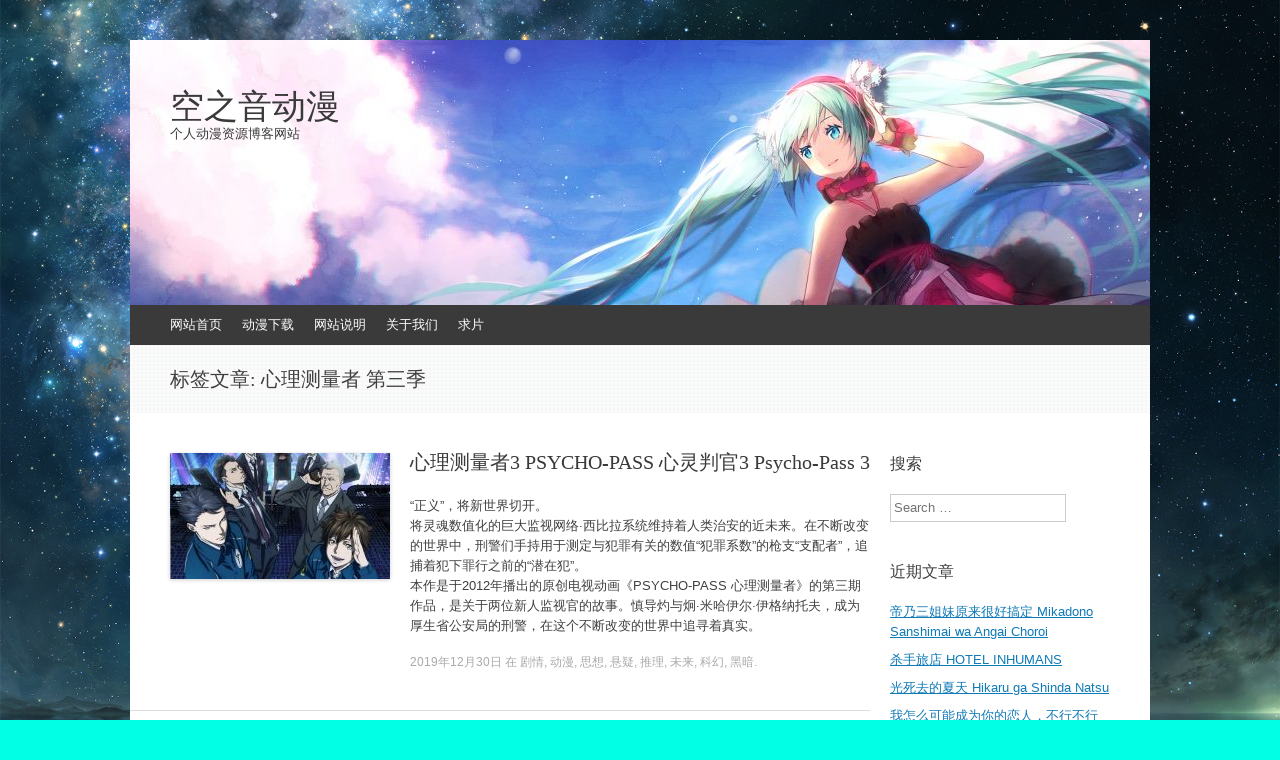

--- FILE ---
content_type: text/html; charset=UTF-8
request_url: https://www.kongzhiyindmm.com/tag/%E5%BF%83%E7%90%86%E6%B5%8B%E9%87%8F%E8%80%85-%E7%AC%AC%E4%B8%89%E5%AD%A3/
body_size: 9673
content:
<!DOCTYPE html>
<html lang="zh-Hans">
<head>
<meta charset="UTF-8" />
<meta name="viewport" content="width=device-width, initial-scale=1" />
<title>心理测量者 第三季 Archives - 空之音动漫</title>
<meta name="keywords"  content="空之音动漫" />
<meta name="description"  content="空之音动漫 个人博客网站 动漫资源分享网站"/>
<link rel="profile" href="http://www.kongzhiyindmm.com" />
<link rel="pingback" href="https://www.kongzhiyindmm.com/xmlrpc.php" />
<!--[if lt IE 9]>
<script src="https://www.kongzhiyindmm.com/wp-content/themes/expound/js/html5.js" type="text/javascript"></script>
<![endif]-->

<meta name='robots' content='index, follow, max-image-preview:large, max-snippet:-1, max-video-preview:-1' />
	<style>img:is([sizes="auto" i], [sizes^="auto," i]) { contain-intrinsic-size: 3000px 1500px }</style>
	
	<!-- This site is optimized with the Yoast SEO plugin v26.1.1 - https://yoast.com/wordpress/plugins/seo/ -->
	<link rel="canonical" href="https://www.kongzhiyindmm.com/tag/心理测量者-第三季/" />
	<script type="application/ld+json" class="yoast-schema-graph">{"@context":"https://schema.org","@graph":[{"@type":"CollectionPage","@id":"https://www.kongzhiyindmm.com/tag/%e5%bf%83%e7%90%86%e6%b5%8b%e9%87%8f%e8%80%85-%e7%ac%ac%e4%b8%89%e5%ad%a3/","url":"https://www.kongzhiyindmm.com/tag/%e5%bf%83%e7%90%86%e6%b5%8b%e9%87%8f%e8%80%85-%e7%ac%ac%e4%b8%89%e5%ad%a3/","name":"心理测量者 第三季 Archives - 空之音动漫","isPartOf":{"@id":"https://www.kongzhiyindmm.com/#website"},"primaryImageOfPage":{"@id":"https://www.kongzhiyindmm.com/tag/%e5%bf%83%e7%90%86%e6%b5%8b%e9%87%8f%e8%80%85-%e7%ac%ac%e4%b8%89%e5%ad%a3/#primaryimage"},"image":{"@id":"https://www.kongzhiyindmm.com/tag/%e5%bf%83%e7%90%86%e6%b5%8b%e9%87%8f%e8%80%85-%e7%ac%ac%e4%b8%89%e5%ad%a3/#primaryimage"},"thumbnailUrl":"https://www.kongzhiyindmm.com/wp-content/uploads/2019/12/心理测量者3.jpg","breadcrumb":{"@id":"https://www.kongzhiyindmm.com/tag/%e5%bf%83%e7%90%86%e6%b5%8b%e9%87%8f%e8%80%85-%e7%ac%ac%e4%b8%89%e5%ad%a3/#breadcrumb"},"inLanguage":"zh-Hans"},{"@type":"ImageObject","inLanguage":"zh-Hans","@id":"https://www.kongzhiyindmm.com/tag/%e5%bf%83%e7%90%86%e6%b5%8b%e9%87%8f%e8%80%85-%e7%ac%ac%e4%b8%89%e5%ad%a3/#primaryimage","url":"https://www.kongzhiyindmm.com/wp-content/uploads/2019/12/心理测量者3.jpg","contentUrl":"https://www.kongzhiyindmm.com/wp-content/uploads/2019/12/心理测量者3.jpg","width":539,"height":465},{"@type":"BreadcrumbList","@id":"https://www.kongzhiyindmm.com/tag/%e5%bf%83%e7%90%86%e6%b5%8b%e9%87%8f%e8%80%85-%e7%ac%ac%e4%b8%89%e5%ad%a3/#breadcrumb","itemListElement":[{"@type":"ListItem","position":1,"name":"首页","item":"https://www.kongzhiyindmm.com/"},{"@type":"ListItem","position":2,"name":"心理测量者 第三季"}]},{"@type":"WebSite","@id":"https://www.kongzhiyindmm.com/#website","url":"https://www.kongzhiyindmm.com/","name":"空之音动漫","description":"个人动漫资源博客网站","potentialAction":[{"@type":"SearchAction","target":{"@type":"EntryPoint","urlTemplate":"https://www.kongzhiyindmm.com/?s={search_term_string}"},"query-input":{"@type":"PropertyValueSpecification","valueRequired":true,"valueName":"search_term_string"}}],"inLanguage":"zh-Hans"}]}</script>
	<!-- / Yoast SEO plugin. -->


<link rel="alternate" type="application/rss+xml" title="空之音动漫 &raquo; Feed" href="https://www.kongzhiyindmm.com/feed/" />
<link rel="alternate" type="application/rss+xml" title="空之音动漫 &raquo; 评论 Feed" href="https://www.kongzhiyindmm.com/comments/feed/" />
<script type="text/javascript" id="wpp-js" src="https://www.kongzhiyindmm.com/wp-content/plugins/wordpress-popular-posts/assets/js/wpp.min.js?ver=7.3.5" data-sampling="0" data-sampling-rate="100" data-api-url="https://www.kongzhiyindmm.com/wp-json/wordpress-popular-posts" data-post-id="0" data-token="a63dfac540" data-lang="0" data-debug="0"></script>
<link rel="alternate" type="application/rss+xml" title="空之音动漫 &raquo; 心理测量者 第三季 标签 Feed" href="https://www.kongzhiyindmm.com/tag/%e5%bf%83%e7%90%86%e6%b5%8b%e9%87%8f%e8%80%85-%e7%ac%ac%e4%b8%89%e5%ad%a3/feed/" />
<script type="text/javascript">
/* <![CDATA[ */
window._wpemojiSettings = {"baseUrl":"https:\/\/s.w.org\/images\/core\/emoji\/16.0.1\/72x72\/","ext":".png","svgUrl":"https:\/\/s.w.org\/images\/core\/emoji\/16.0.1\/svg\/","svgExt":".svg","source":{"concatemoji":"https:\/\/www.kongzhiyindmm.com\/wp-includes\/js\/wp-emoji-release.min.js?ver=6.8.3"}};
/*! This file is auto-generated */
!function(s,n){var o,i,e;function c(e){try{var t={supportTests:e,timestamp:(new Date).valueOf()};sessionStorage.setItem(o,JSON.stringify(t))}catch(e){}}function p(e,t,n){e.clearRect(0,0,e.canvas.width,e.canvas.height),e.fillText(t,0,0);var t=new Uint32Array(e.getImageData(0,0,e.canvas.width,e.canvas.height).data),a=(e.clearRect(0,0,e.canvas.width,e.canvas.height),e.fillText(n,0,0),new Uint32Array(e.getImageData(0,0,e.canvas.width,e.canvas.height).data));return t.every(function(e,t){return e===a[t]})}function u(e,t){e.clearRect(0,0,e.canvas.width,e.canvas.height),e.fillText(t,0,0);for(var n=e.getImageData(16,16,1,1),a=0;a<n.data.length;a++)if(0!==n.data[a])return!1;return!0}function f(e,t,n,a){switch(t){case"flag":return n(e,"\ud83c\udff3\ufe0f\u200d\u26a7\ufe0f","\ud83c\udff3\ufe0f\u200b\u26a7\ufe0f")?!1:!n(e,"\ud83c\udde8\ud83c\uddf6","\ud83c\udde8\u200b\ud83c\uddf6")&&!n(e,"\ud83c\udff4\udb40\udc67\udb40\udc62\udb40\udc65\udb40\udc6e\udb40\udc67\udb40\udc7f","\ud83c\udff4\u200b\udb40\udc67\u200b\udb40\udc62\u200b\udb40\udc65\u200b\udb40\udc6e\u200b\udb40\udc67\u200b\udb40\udc7f");case"emoji":return!a(e,"\ud83e\udedf")}return!1}function g(e,t,n,a){var r="undefined"!=typeof WorkerGlobalScope&&self instanceof WorkerGlobalScope?new OffscreenCanvas(300,150):s.createElement("canvas"),o=r.getContext("2d",{willReadFrequently:!0}),i=(o.textBaseline="top",o.font="600 32px Arial",{});return e.forEach(function(e){i[e]=t(o,e,n,a)}),i}function t(e){var t=s.createElement("script");t.src=e,t.defer=!0,s.head.appendChild(t)}"undefined"!=typeof Promise&&(o="wpEmojiSettingsSupports",i=["flag","emoji"],n.supports={everything:!0,everythingExceptFlag:!0},e=new Promise(function(e){s.addEventListener("DOMContentLoaded",e,{once:!0})}),new Promise(function(t){var n=function(){try{var e=JSON.parse(sessionStorage.getItem(o));if("object"==typeof e&&"number"==typeof e.timestamp&&(new Date).valueOf()<e.timestamp+604800&&"object"==typeof e.supportTests)return e.supportTests}catch(e){}return null}();if(!n){if("undefined"!=typeof Worker&&"undefined"!=typeof OffscreenCanvas&&"undefined"!=typeof URL&&URL.createObjectURL&&"undefined"!=typeof Blob)try{var e="postMessage("+g.toString()+"("+[JSON.stringify(i),f.toString(),p.toString(),u.toString()].join(",")+"));",a=new Blob([e],{type:"text/javascript"}),r=new Worker(URL.createObjectURL(a),{name:"wpTestEmojiSupports"});return void(r.onmessage=function(e){c(n=e.data),r.terminate(),t(n)})}catch(e){}c(n=g(i,f,p,u))}t(n)}).then(function(e){for(var t in e)n.supports[t]=e[t],n.supports.everything=n.supports.everything&&n.supports[t],"flag"!==t&&(n.supports.everythingExceptFlag=n.supports.everythingExceptFlag&&n.supports[t]);n.supports.everythingExceptFlag=n.supports.everythingExceptFlag&&!n.supports.flag,n.DOMReady=!1,n.readyCallback=function(){n.DOMReady=!0}}).then(function(){return e}).then(function(){var e;n.supports.everything||(n.readyCallback(),(e=n.source||{}).concatemoji?t(e.concatemoji):e.wpemoji&&e.twemoji&&(t(e.twemoji),t(e.wpemoji)))}))}((window,document),window._wpemojiSettings);
/* ]]> */
</script>
<style id='wp-emoji-styles-inline-css' type='text/css'>

	img.wp-smiley, img.emoji {
		display: inline !important;
		border: none !important;
		box-shadow: none !important;
		height: 1em !important;
		width: 1em !important;
		margin: 0 0.07em !important;
		vertical-align: -0.1em !important;
		background: none !important;
		padding: 0 !important;
	}
</style>
<link rel='stylesheet' id='wp-block-library-css' href='https://www.kongzhiyindmm.com/wp-includes/css/dist/block-library/style.min.css?ver=6.8.3' type='text/css' media='all' />
<style id='classic-theme-styles-inline-css' type='text/css'>
/*! This file is auto-generated */
.wp-block-button__link{color:#fff;background-color:#32373c;border-radius:9999px;box-shadow:none;text-decoration:none;padding:calc(.667em + 2px) calc(1.333em + 2px);font-size:1.125em}.wp-block-file__button{background:#32373c;color:#fff;text-decoration:none}
</style>
<style id='global-styles-inline-css' type='text/css'>
:root{--wp--preset--aspect-ratio--square: 1;--wp--preset--aspect-ratio--4-3: 4/3;--wp--preset--aspect-ratio--3-4: 3/4;--wp--preset--aspect-ratio--3-2: 3/2;--wp--preset--aspect-ratio--2-3: 2/3;--wp--preset--aspect-ratio--16-9: 16/9;--wp--preset--aspect-ratio--9-16: 9/16;--wp--preset--color--black: #000000;--wp--preset--color--cyan-bluish-gray: #abb8c3;--wp--preset--color--white: #ffffff;--wp--preset--color--pale-pink: #f78da7;--wp--preset--color--vivid-red: #cf2e2e;--wp--preset--color--luminous-vivid-orange: #ff6900;--wp--preset--color--luminous-vivid-amber: #fcb900;--wp--preset--color--light-green-cyan: #7bdcb5;--wp--preset--color--vivid-green-cyan: #00d084;--wp--preset--color--pale-cyan-blue: #8ed1fc;--wp--preset--color--vivid-cyan-blue: #0693e3;--wp--preset--color--vivid-purple: #9b51e0;--wp--preset--gradient--vivid-cyan-blue-to-vivid-purple: linear-gradient(135deg,rgba(6,147,227,1) 0%,rgb(155,81,224) 100%);--wp--preset--gradient--light-green-cyan-to-vivid-green-cyan: linear-gradient(135deg,rgb(122,220,180) 0%,rgb(0,208,130) 100%);--wp--preset--gradient--luminous-vivid-amber-to-luminous-vivid-orange: linear-gradient(135deg,rgba(252,185,0,1) 0%,rgba(255,105,0,1) 100%);--wp--preset--gradient--luminous-vivid-orange-to-vivid-red: linear-gradient(135deg,rgba(255,105,0,1) 0%,rgb(207,46,46) 100%);--wp--preset--gradient--very-light-gray-to-cyan-bluish-gray: linear-gradient(135deg,rgb(238,238,238) 0%,rgb(169,184,195) 100%);--wp--preset--gradient--cool-to-warm-spectrum: linear-gradient(135deg,rgb(74,234,220) 0%,rgb(151,120,209) 20%,rgb(207,42,186) 40%,rgb(238,44,130) 60%,rgb(251,105,98) 80%,rgb(254,248,76) 100%);--wp--preset--gradient--blush-light-purple: linear-gradient(135deg,rgb(255,206,236) 0%,rgb(152,150,240) 100%);--wp--preset--gradient--blush-bordeaux: linear-gradient(135deg,rgb(254,205,165) 0%,rgb(254,45,45) 50%,rgb(107,0,62) 100%);--wp--preset--gradient--luminous-dusk: linear-gradient(135deg,rgb(255,203,112) 0%,rgb(199,81,192) 50%,rgb(65,88,208) 100%);--wp--preset--gradient--pale-ocean: linear-gradient(135deg,rgb(255,245,203) 0%,rgb(182,227,212) 50%,rgb(51,167,181) 100%);--wp--preset--gradient--electric-grass: linear-gradient(135deg,rgb(202,248,128) 0%,rgb(113,206,126) 100%);--wp--preset--gradient--midnight: linear-gradient(135deg,rgb(2,3,129) 0%,rgb(40,116,252) 100%);--wp--preset--font-size--small: 13px;--wp--preset--font-size--medium: 20px;--wp--preset--font-size--large: 36px;--wp--preset--font-size--x-large: 42px;--wp--preset--spacing--20: 0.44rem;--wp--preset--spacing--30: 0.67rem;--wp--preset--spacing--40: 1rem;--wp--preset--spacing--50: 1.5rem;--wp--preset--spacing--60: 2.25rem;--wp--preset--spacing--70: 3.38rem;--wp--preset--spacing--80: 5.06rem;--wp--preset--shadow--natural: 6px 6px 9px rgba(0, 0, 0, 0.2);--wp--preset--shadow--deep: 12px 12px 50px rgba(0, 0, 0, 0.4);--wp--preset--shadow--sharp: 6px 6px 0px rgba(0, 0, 0, 0.2);--wp--preset--shadow--outlined: 6px 6px 0px -3px rgba(255, 255, 255, 1), 6px 6px rgba(0, 0, 0, 1);--wp--preset--shadow--crisp: 6px 6px 0px rgba(0, 0, 0, 1);}:where(.is-layout-flex){gap: 0.5em;}:where(.is-layout-grid){gap: 0.5em;}body .is-layout-flex{display: flex;}.is-layout-flex{flex-wrap: wrap;align-items: center;}.is-layout-flex > :is(*, div){margin: 0;}body .is-layout-grid{display: grid;}.is-layout-grid > :is(*, div){margin: 0;}:where(.wp-block-columns.is-layout-flex){gap: 2em;}:where(.wp-block-columns.is-layout-grid){gap: 2em;}:where(.wp-block-post-template.is-layout-flex){gap: 1.25em;}:where(.wp-block-post-template.is-layout-grid){gap: 1.25em;}.has-black-color{color: var(--wp--preset--color--black) !important;}.has-cyan-bluish-gray-color{color: var(--wp--preset--color--cyan-bluish-gray) !important;}.has-white-color{color: var(--wp--preset--color--white) !important;}.has-pale-pink-color{color: var(--wp--preset--color--pale-pink) !important;}.has-vivid-red-color{color: var(--wp--preset--color--vivid-red) !important;}.has-luminous-vivid-orange-color{color: var(--wp--preset--color--luminous-vivid-orange) !important;}.has-luminous-vivid-amber-color{color: var(--wp--preset--color--luminous-vivid-amber) !important;}.has-light-green-cyan-color{color: var(--wp--preset--color--light-green-cyan) !important;}.has-vivid-green-cyan-color{color: var(--wp--preset--color--vivid-green-cyan) !important;}.has-pale-cyan-blue-color{color: var(--wp--preset--color--pale-cyan-blue) !important;}.has-vivid-cyan-blue-color{color: var(--wp--preset--color--vivid-cyan-blue) !important;}.has-vivid-purple-color{color: var(--wp--preset--color--vivid-purple) !important;}.has-black-background-color{background-color: var(--wp--preset--color--black) !important;}.has-cyan-bluish-gray-background-color{background-color: var(--wp--preset--color--cyan-bluish-gray) !important;}.has-white-background-color{background-color: var(--wp--preset--color--white) !important;}.has-pale-pink-background-color{background-color: var(--wp--preset--color--pale-pink) !important;}.has-vivid-red-background-color{background-color: var(--wp--preset--color--vivid-red) !important;}.has-luminous-vivid-orange-background-color{background-color: var(--wp--preset--color--luminous-vivid-orange) !important;}.has-luminous-vivid-amber-background-color{background-color: var(--wp--preset--color--luminous-vivid-amber) !important;}.has-light-green-cyan-background-color{background-color: var(--wp--preset--color--light-green-cyan) !important;}.has-vivid-green-cyan-background-color{background-color: var(--wp--preset--color--vivid-green-cyan) !important;}.has-pale-cyan-blue-background-color{background-color: var(--wp--preset--color--pale-cyan-blue) !important;}.has-vivid-cyan-blue-background-color{background-color: var(--wp--preset--color--vivid-cyan-blue) !important;}.has-vivid-purple-background-color{background-color: var(--wp--preset--color--vivid-purple) !important;}.has-black-border-color{border-color: var(--wp--preset--color--black) !important;}.has-cyan-bluish-gray-border-color{border-color: var(--wp--preset--color--cyan-bluish-gray) !important;}.has-white-border-color{border-color: var(--wp--preset--color--white) !important;}.has-pale-pink-border-color{border-color: var(--wp--preset--color--pale-pink) !important;}.has-vivid-red-border-color{border-color: var(--wp--preset--color--vivid-red) !important;}.has-luminous-vivid-orange-border-color{border-color: var(--wp--preset--color--luminous-vivid-orange) !important;}.has-luminous-vivid-amber-border-color{border-color: var(--wp--preset--color--luminous-vivid-amber) !important;}.has-light-green-cyan-border-color{border-color: var(--wp--preset--color--light-green-cyan) !important;}.has-vivid-green-cyan-border-color{border-color: var(--wp--preset--color--vivid-green-cyan) !important;}.has-pale-cyan-blue-border-color{border-color: var(--wp--preset--color--pale-cyan-blue) !important;}.has-vivid-cyan-blue-border-color{border-color: var(--wp--preset--color--vivid-cyan-blue) !important;}.has-vivid-purple-border-color{border-color: var(--wp--preset--color--vivid-purple) !important;}.has-vivid-cyan-blue-to-vivid-purple-gradient-background{background: var(--wp--preset--gradient--vivid-cyan-blue-to-vivid-purple) !important;}.has-light-green-cyan-to-vivid-green-cyan-gradient-background{background: var(--wp--preset--gradient--light-green-cyan-to-vivid-green-cyan) !important;}.has-luminous-vivid-amber-to-luminous-vivid-orange-gradient-background{background: var(--wp--preset--gradient--luminous-vivid-amber-to-luminous-vivid-orange) !important;}.has-luminous-vivid-orange-to-vivid-red-gradient-background{background: var(--wp--preset--gradient--luminous-vivid-orange-to-vivid-red) !important;}.has-very-light-gray-to-cyan-bluish-gray-gradient-background{background: var(--wp--preset--gradient--very-light-gray-to-cyan-bluish-gray) !important;}.has-cool-to-warm-spectrum-gradient-background{background: var(--wp--preset--gradient--cool-to-warm-spectrum) !important;}.has-blush-light-purple-gradient-background{background: var(--wp--preset--gradient--blush-light-purple) !important;}.has-blush-bordeaux-gradient-background{background: var(--wp--preset--gradient--blush-bordeaux) !important;}.has-luminous-dusk-gradient-background{background: var(--wp--preset--gradient--luminous-dusk) !important;}.has-pale-ocean-gradient-background{background: var(--wp--preset--gradient--pale-ocean) !important;}.has-electric-grass-gradient-background{background: var(--wp--preset--gradient--electric-grass) !important;}.has-midnight-gradient-background{background: var(--wp--preset--gradient--midnight) !important;}.has-small-font-size{font-size: var(--wp--preset--font-size--small) !important;}.has-medium-font-size{font-size: var(--wp--preset--font-size--medium) !important;}.has-large-font-size{font-size: var(--wp--preset--font-size--large) !important;}.has-x-large-font-size{font-size: var(--wp--preset--font-size--x-large) !important;}
:where(.wp-block-post-template.is-layout-flex){gap: 1.25em;}:where(.wp-block-post-template.is-layout-grid){gap: 1.25em;}
:where(.wp-block-columns.is-layout-flex){gap: 2em;}:where(.wp-block-columns.is-layout-grid){gap: 2em;}
:root :where(.wp-block-pullquote){font-size: 1.5em;line-height: 1.6;}
</style>
<link rel='stylesheet' id='wp-postratings-css' href='https://www.kongzhiyindmm.com/wp-content/plugins/wp-postratings/css/postratings-css.css?ver=1.91.2' type='text/css' media='all' />
<link rel='stylesheet' id='wordpress-popular-posts-css-css' href='https://www.kongzhiyindmm.com/wp-content/plugins/wordpress-popular-posts/assets/css/wpp.css?ver=7.3.5' type='text/css' media='all' />
<link rel='stylesheet' id='expound-style-css' href='https://www.kongzhiyindmm.com/wp-content/themes/expound/style.css?ver=20140129' type='text/css' media='all' />
<link rel='stylesheet' id='wp-pagenavi-css' href='https://www.kongzhiyindmm.com/wp-content/plugins/wp-pagenavi/pagenavi-css.css?ver=2.70' type='text/css' media='all' />
<script type="text/javascript" src="https://www.kongzhiyindmm.com/wp-includes/js/jquery/jquery.min.js?ver=3.7.1" id="jquery-core-js"></script>
<script type="text/javascript" src="https://www.kongzhiyindmm.com/wp-includes/js/jquery/jquery-migrate.min.js?ver=3.4.1" id="jquery-migrate-js"></script>
<link rel="https://api.w.org/" href="https://www.kongzhiyindmm.com/wp-json/" /><link rel="alternate" title="JSON" type="application/json" href="https://www.kongzhiyindmm.com/wp-json/wp/v2/tags/1437" /><link rel="EditURI" type="application/rsd+xml" title="RSD" href="https://www.kongzhiyindmm.com/xmlrpc.php?rsd" />
<meta name="generator" content="WordPress 6.8.3" />
            <style id="wpp-loading-animation-styles">@-webkit-keyframes bgslide{from{background-position-x:0}to{background-position-x:-200%}}@keyframes bgslide{from{background-position-x:0}to{background-position-x:-200%}}.wpp-widget-block-placeholder,.wpp-shortcode-placeholder{margin:0 auto;width:60px;height:3px;background:#dd3737;background:linear-gradient(90deg,#dd3737 0%,#571313 10%,#dd3737 100%);background-size:200% auto;border-radius:3px;-webkit-animation:bgslide 1s infinite linear;animation:bgslide 1s infinite linear}</style>
            	<style type="text/css">
	        .site-title a,
        .site-title a:hover,
        .site-description {
			color: #3a3a3a;
        }
	
			.site-header .site-branding {
			background-color: transparent;
			background-image: url('https://www.kongzhiyindmm.com/wp-content/uploads/2016/07/cropped-1-2.jpg');
			background-position: 50% 0;
			background-repeat: no-repeat;
			height: 265px;
		}
		</style>
	<style type="text/css" id="custom-background-css">
body.custom-background { background-color: #00ffe5; background-image: url("https://www.kongzhiyindmm.com/wp-content/uploads/2016/12/background.jpg"); background-position: center top; background-size: cover; background-repeat: repeat; background-attachment: fixed; }
</style>
	<link rel="icon" href="https://www.kongzhiyindmm.com/wp-content/uploads/2016/07/cropped--32x32.jpg" sizes="32x32" />
<link rel="icon" href="https://www.kongzhiyindmm.com/wp-content/uploads/2016/07/cropped--192x192.jpg" sizes="192x192" />
<link rel="apple-touch-icon" href="https://www.kongzhiyindmm.com/wp-content/uploads/2016/07/cropped--180x180.jpg" />
<meta name="msapplication-TileImage" content="https://www.kongzhiyindmm.com/wp-content/uploads/2016/07/cropped--270x270.jpg" />
</head>

<body class="archive tag tag-1437 custom-background wp-theme-expound">
<div id="page" class="hfeed site">
		<header id="masthead" class="site-header" role="banner">
		<div class="site-branding">
			<div class="site-title-group">
				<h1 class="site-title"><a href="https://www.kongzhiyindmm.com/" title="空之音动漫" rel="home">空之音动漫</a></h1>
				<h2 class="site-description">个人动漫资源博客网站</h2>
			</div>
		</div>

		<nav id="site-navigation" class="navigation-main" role="navigation">
			<h1 class="menu-toggle">菜单</h1>
			<a class="skip-link screen-reader-text" href="#content">跳到内容</a>

			<div class="menu-%e5%af%bc%e8%88%aa%e6%a0%8f-container"><ul id="menu-%e5%af%bc%e8%88%aa%e6%a0%8f" class="menu"><li id="menu-item-6" class="menu-item menu-item-type-custom menu-item-object-custom menu-item-home menu-item-6"><a href="https://www.kongzhiyindmm.com">网站首页</a></li>
<li id="menu-item-7" class="menu-item menu-item-type-taxonomy menu-item-object-category menu-item-7"><a href="https://www.kongzhiyindmm.com/category/dongman/">动漫下载</a></li>
<li id="menu-item-1355" class="menu-item menu-item-type-post_type menu-item-object-page menu-item-1355"><a href="https://www.kongzhiyindmm.com/%e5%a6%82%e4%bd%95%e4%b8%8b%e8%bd%bd/">网站说明</a></li>
<li id="menu-item-1356" class="menu-item menu-item-type-post_type menu-item-object-page menu-item-1356"><a href="https://www.kongzhiyindmm.com/about/">关于我们</a></li>
<li id="menu-item-2400" class="menu-item menu-item-type-post_type menu-item-object-page menu-item-2400"><a href="https://www.kongzhiyindmm.com/%e6%b1%82%e7%89%87/">求片</a></li>
</ul></div>								</nav><!-- #site-navigation -->
	</header><!-- #masthead -->
	
	<div id="main" class="site-main">

			<header class="page-header">
			<h1 class="page-title">
				标签文章: <span>心理测量者 第三季</span>			</h1>
					</header><!-- .page-header -->
	
	
	<div id="primary" class="content-area">
		<div id="content" class="site-content" role="main">

		
						
				
<article id="post-3742" class="post-3742 post type-post status-publish format-standard has-post-thumbnail hentry category-juqing category-dongman category-sixiang category-xuanyi category-tuili category-weilai category-kehuan category-heian tag-psycho-pass-3 tag-1437 tag-1434">

		<div class="entry-thumbnail">
		<a href="https://www.kongzhiyindmm.com/2019/12/30/%e5%bf%83%e7%90%86%e6%b5%8b%e9%87%8f%e8%80%853-psycho-pass-%e5%bf%83%e7%81%b5%e5%88%a4%e5%ae%983-psycho-pass-3/"><img width="220" height="126" src="https://www.kongzhiyindmm.com/wp-content/uploads/2019/12/心理测量者3-220x126.jpg" class="attachment-post-thumbnail size-post-thumbnail wp-post-image" alt="" decoding="async" /></a>
	</div>
	
	<header class="entry-header">
		<h1 class="entry-title"><a href="https://www.kongzhiyindmm.com/2019/12/30/%e5%bf%83%e7%90%86%e6%b5%8b%e9%87%8f%e8%80%853-psycho-pass-%e5%bf%83%e7%81%b5%e5%88%a4%e5%ae%983-psycho-pass-3/" rel="bookmark">心理测量者3 PSYCHO-PASS 心灵判官3 Psycho-Pass 3</a></h1>
	</header><!-- .entry-header -->

	<div class="entry-summary">
		<p>“正义”，将新世界切开。<br />
 将灵魂数值化的巨大监视网络·西比拉系统维持着人类治安的近未来。在不断改变的世界中，刑警们手持用于测定与犯罪有关的数值“犯罪系数”的枪支“支配者”，追捕着犯下罪行之前的“潜在犯”。<br />
 本作是于2012年播出的原创电视动画《PSYCHO-PASS 心理测量者》的第三期作品，是关于两位新人监视官的故事。慎导灼与炯·米哈伊尔·伊格纳托夫，成为厚生省公安局的刑警，在这个不断改变的世界中追寻着真实。</p>
	</div><!-- .entry-summary -->

	<footer class="entry-meta">
		<a class="entry-date" href="https://www.kongzhiyindmm.com/2019/12/30/%e5%bf%83%e7%90%86%e6%b5%8b%e9%87%8f%e8%80%853-psycho-pass-%e5%bf%83%e7%81%b5%e5%88%a4%e5%ae%983-psycho-pass-3/">2019年12月30日</a> 在 <a href="https://www.kongzhiyindmm.com/category/dongman/juqing/" rel="category tag">剧情</a>, <a href="https://www.kongzhiyindmm.com/category/dongman/" rel="category tag">动漫</a>, <a href="https://www.kongzhiyindmm.com/category/dongman/sixiang/" rel="category tag">思想</a>, <a href="https://www.kongzhiyindmm.com/category/dongman/xuanyi/" rel="category tag">悬疑</a>, <a href="https://www.kongzhiyindmm.com/category/dongman/tuili/" rel="category tag">推理</a>, <a href="https://www.kongzhiyindmm.com/category/dongman/weilai/" rel="category tag">未来</a>, <a href="https://www.kongzhiyindmm.com/category/dongman/kehuan/" rel="category tag">科幻</a>, <a href="https://www.kongzhiyindmm.com/category/dongman/heian/" rel="category tag">黑暗</a>.	</footer><!-- .entry-meta -->
</article><!-- #post-## -->

			
			
		
		</div><!-- #content -->
	</div><!-- #primary -->

	<div id="secondary" class="widget-area" role="complementary">
				<aside id="search-2" class="widget widget_search"><h1 class="widget-title">搜索</h1>	<form method="get" id="searchform" class="searchform" action="https://www.kongzhiyindmm.com/" role="search">
		<label for="s" class="screen-reader-text">Search</label>
		<input type="search" class="field" name="s" value="" id="s" placeholder="Search &hellip;" />
		<input type="submit" class="submit" id="searchsubmit" value="Search" />
	</form>
</aside>
		<aside id="recent-posts-2" class="widget widget_recent_entries">
		<h1 class="widget-title">近期文章</h1>
		<ul>
											<li>
					<a href="https://www.kongzhiyindmm.com/2025/10/18/%e5%b8%9d%e4%b9%83%e4%b8%89%e5%a7%90%e5%a6%b9%e5%8e%9f%e6%9d%a5%e5%be%88%e5%a5%bd%e6%90%9e%e5%ae%9a-mikadono-sanshimai-wa-angai-choroi/">帝乃三姐妹原来很好搞定 Mikadono Sanshimai wa Angai Choroi</a>
									</li>
											<li>
					<a href="https://www.kongzhiyindmm.com/2025/10/18/%e6%9d%80%e6%89%8b%e6%97%85%e5%ba%97-hotel-inhumans/">杀手旅店 HOTEL INHUMANS</a>
									</li>
											<li>
					<a href="https://www.kongzhiyindmm.com/2025/10/18/%e5%85%89%e6%ad%bb%e5%8e%bb%e7%9a%84%e5%a4%8f%e5%a4%a9-hikaru-ga-shinda-natsu/">光死去的夏天 Hikaru ga Shinda Natsu</a>
									</li>
											<li>
					<a href="https://www.kongzhiyindmm.com/2025/10/18/%e6%88%91%e6%80%8e%e4%b9%88%e5%8f%af%e8%83%bd%e6%88%90%e4%b8%ba%e4%bd%a0%e7%9a%84%e6%81%8b%e4%ba%ba%ef%bc%8c%e4%b8%8d%e8%a1%8c%e4%b8%8d%e8%a1%8c-watashi-ga-koibito-ni-nareru-wake-nai-jan-muri-muri/">我怎么可能成为你的恋人，不行不行 Watashi ga Koibito ni Nareru Wake Nai jan Muri Muri</a>
									</li>
											<li>
					<a href="https://www.kongzhiyindmm.com/2025/10/18/silent-witch-%e6%b2%89%e9%bb%98%e9%ad%94%e5%a5%b3%e7%9a%84%e7%a7%98%e5%af%86/">Silent Witch 沉默魔女的秘密</a>
									</li>
					</ul>

		</aside><aside id="categories-2" class="widget widget_categories"><h1 class="widget-title">分类</h1>
			<ul>
					<li class="cat-item cat-item-49"><a href="https://www.kongzhiyindmm.com/category/dongman/weiniang/">伪娘</a>
</li>
	<li class="cat-item cat-item-698"><a href="https://www.kongzhiyindmm.com/category/dongman/cuilei/">催泪</a>
</li>
	<li class="cat-item cat-item-50"><a href="https://www.kongzhiyindmm.com/category/dongman/xiongmei/">兄妹</a>
</li>
	<li class="cat-item cat-item-1574"><a href="https://www.kongzhiyindmm.com/category/dongman/gonglu/">公路</a>
</li>
	<li class="cat-item cat-item-51"><a href="https://www.kongzhiyindmm.com/category/dongman/maoxian/">冒险</a>
</li>
	<li class="cat-item cat-item-19"><a href="https://www.kongzhiyindmm.com/category/dongman/junshi/">军事</a>
</li>
	<li class="cat-item cat-item-52"><a href="https://www.kongzhiyindmm.com/category/dongman/juqing/">剧情</a>
</li>
	<li class="cat-item cat-item-2"><a href="https://www.kongzhiyindmm.com/category/dongman/">动漫</a>
</li>
	<li class="cat-item cat-item-3"><a href="https://www.kongzhiyindmm.com/category/dongman/lizhi/">励志</a>
</li>
	<li class="cat-item cat-item-4"><a href="https://www.kongzhiyindmm.com/category/dongman/yayi/">压抑</a>
</li>
	<li class="cat-item cat-item-5"><a href="https://www.kongzhiyindmm.com/category/dongman/fanwutuobang/">反乌托邦</a>
</li>
	<li class="cat-item cat-item-6"><a href="https://www.kongzhiyindmm.com/category/dongman/hougong/">后宫</a>
</li>
	<li class="cat-item cat-item-7"><a href="https://www.kongzhiyindmm.com/category/dongman/guochan/">国产</a>
</li>
	<li class="cat-item cat-item-827"><a href="https://www.kongzhiyindmm.com/category/dongman/jilao/">基佬</a>
</li>
	<li class="cat-item cat-item-8"><a href="https://www.kongzhiyindmm.com/category/dongman/qihuan/">奇幻</a>
</li>
	<li class="cat-item cat-item-9"><a href="https://www.kongzhiyindmm.com/category/dongman/nvwang/">女王</a>
</li>
	<li class="cat-item cat-item-10"><a href="https://www.kongzhiyindmm.com/category/dongman/shaonv/">少女</a>
</li>
	<li class="cat-item cat-item-905"><a href="https://www.kongzhiyindmm.com/category/dongman/gongzuo/">工作</a>
</li>
	<li class="cat-item cat-item-11"><a href="https://www.kongzhiyindmm.com/category/dongman/feitu/">废土</a>
</li>
	<li class="cat-item cat-item-12"><a href="https://www.kongzhiyindmm.com/category/dongman/yishijie/">异世界</a>
</li>
	<li class="cat-item cat-item-13"><a href="https://www.kongzhiyindmm.com/category/dongman/yineng/">异能</a>
</li>
	<li class="cat-item cat-item-14"><a href="https://www.kongzhiyindmm.com/category/dongman/sixiang/">思想</a>
</li>
	<li class="cat-item cat-item-15"><a href="https://www.kongzhiyindmm.com/category/dongman/lianai/">恋爱</a>
</li>
	<li class="cat-item cat-item-16"><a href="https://www.kongzhiyindmm.com/category/dongman/kongbu/">恐怖</a>
</li>
	<li class="cat-item cat-item-17"><a href="https://www.kongzhiyindmm.com/category/dongman/xuanyi/">悬疑</a>
</li>
	<li class="cat-item cat-item-18"><a href="https://www.kongzhiyindmm.com/category/dongman/yishiliu/">意识流</a>
</li>
	<li class="cat-item cat-item-20"><a href="https://www.kongzhiyindmm.com/category/dongman/tuili/">推理</a>
</li>
	<li class="cat-item cat-item-21"><a href="https://www.kongzhiyindmm.com/category/dongman/gaoxiao/">搞笑</a>
</li>
	<li class="cat-item cat-item-22"><a href="https://www.kongzhiyindmm.com/category/dongman/jiushu/">救赎</a>
</li>
	<li class="cat-item cat-item-23"><a href="https://www.kongzhiyindmm.com/category/dongman/xinshijie/">新世界</a>
</li>
	<li class="cat-item cat-item-24"><a href="https://www.kongzhiyindmm.com/category/dongman/richang/">日常</a>
</li>
	<li class="cat-item cat-item-25"><a href="https://www.kongzhiyindmm.com/category/dongman/jiushidai/">旧时代</a>
</li>
	<li class="cat-item cat-item-26"><a href="https://www.kongzhiyindmm.com/category/dongman/weilai/">未来</a>
</li>
	<li class="cat-item cat-item-27"><a href="https://www.kongzhiyindmm.com/category/dongman/jizhan/">机战</a>
</li>
	<li class="cat-item cat-item-28"><a href="https://www.kongzhiyindmm.com/category/dongman/qiangzhan/">枪战</a>
</li>
	<li class="cat-item cat-item-29"><a href="https://www.kongzhiyindmm.com/category/dongman/xiaoyuan/">校园</a>
</li>
	<li class="cat-item cat-item-30"><a href="https://www.kongzhiyindmm.com/category/dongman/gedou/">格斗</a>
</li>
	<li class="cat-item cat-item-31"><a href="https://www.kongzhiyindmm.com/category/dongman/huanle/">欢乐</a>
</li>
	<li class="cat-item cat-item-32"><a href="https://www.kongzhiyindmm.com/category/dongman/zhiyu/">治愈</a>
</li>
	<li class="cat-item cat-item-778"><a href="https://www.kongzhiyindmm.com/category/dongman/zhi-yu/">治郁</a>
</li>
	<li class="cat-item cat-item-33"><a href="https://www.kongzhiyindmm.com/category/dongman/wenhe/">温和</a>
</li>
	<li class="cat-item cat-item-34"><a href="https://www.kongzhiyindmm.com/category/dongman/rexue/">热血</a>
</li>
	<li class="cat-item cat-item-35"><a href="https://www.kongzhiyindmm.com/category/dongman/dianying/">电影</a>
</li>
	<li class="cat-item cat-item-36"><a href="https://www.kongzhiyindmm.com/category/dongman/baihe/">百合</a>
</li>
	<li class="cat-item cat-item-37"><a href="https://www.kongzhiyindmm.com/category/dongman/kehuan/">科幻</a>
</li>
	<li class="cat-item cat-item-38"><a href="https://www.kongzhiyindmm.com/category/dongman/jingji/">竞技</a>
</li>
	<li class="cat-item cat-item-39"><a href="https://www.kongzhiyindmm.com/category/documentary/">纪录片</a>
</li>
	<li class="cat-item cat-item-40"><a href="https://www.kongzhiyindmm.com/category/dongman/juewang/">绝望</a>
</li>
	<li class="cat-item cat-item-41"><a href="https://www.kongzhiyindmm.com/category/galgame/">美少女游戏</a>
</li>
	<li class="cat-item cat-item-1133"><a href="https://www.kongzhiyindmm.com/category/dongman/luoli/">萝莉</a>
</li>
	<li class="cat-item cat-item-1011"><a href="https://www.kongzhiyindmm.com/category/dongman/zhenqipengke/">蒸汽朋克</a>
</li>
	<li class="cat-item cat-item-42"><a href="https://www.kongzhiyindmm.com/category/dongman/niumei/">虐妹</a>
</li>
	<li class="cat-item cat-item-43"><a href="https://www.kongzhiyindmm.com/category/dongman/lunhui/">轮回</a>
</li>
	<li class="cat-item cat-item-44"><a href="https://www.kongzhiyindmm.com/category/dongman/qingchun/">青春</a>
</li>
	<li class="cat-item cat-item-45"><a href="https://www.kongzhiyindmm.com/category/dongman/yinyue/">音乐</a>
</li>
	<li class="cat-item cat-item-46"><a href="https://www.kongzhiyindmm.com/category/%e9%9f%b3%e4%b9%90mv/">音乐MV</a>
</li>
	<li class="cat-item cat-item-47"><a href="https://www.kongzhiyindmm.com/category/dongman/mohuan/">魔幻</a>
</li>
	<li class="cat-item cat-item-48"><a href="https://www.kongzhiyindmm.com/category/dongman/heian/">黑暗</a>
</li>
			</ul>

			</aside><aside id="calendar-3" class="widget widget_calendar"><div id="calendar_wrap" class="calendar_wrap"><table id="wp-calendar" class="wp-calendar-table">
	<caption>2026 年 1 月</caption>
	<thead>
	<tr>
		<th scope="col" aria-label="星期一">一</th>
		<th scope="col" aria-label="星期二">二</th>
		<th scope="col" aria-label="星期三">三</th>
		<th scope="col" aria-label="星期四">四</th>
		<th scope="col" aria-label="星期五">五</th>
		<th scope="col" aria-label="星期六">六</th>
		<th scope="col" aria-label="星期日">日</th>
	</tr>
	</thead>
	<tbody>
	<tr>
		<td colspan="3" class="pad">&nbsp;</td><td>1</td><td>2</td><td>3</td><td>4</td>
	</tr>
	<tr>
		<td>5</td><td>6</td><td>7</td><td>8</td><td>9</td><td>10</td><td>11</td>
	</tr>
	<tr>
		<td>12</td><td>13</td><td>14</td><td>15</td><td>16</td><td>17</td><td>18</td>
	</tr>
	<tr>
		<td>19</td><td>20</td><td>21</td><td>22</td><td>23</td><td>24</td><td>25</td>
	</tr>
	<tr>
		<td id="today">26</td><td>27</td><td>28</td><td>29</td><td>30</td><td>31</td>
		<td class="pad" colspan="1">&nbsp;</td>
	</tr>
	</tbody>
	</table><nav aria-label="上个月及下个月" class="wp-calendar-nav">
		<span class="wp-calendar-nav-prev"><a href="https://www.kongzhiyindmm.com/2025/10/">&laquo; 10 月</a></span>
		<span class="pad">&nbsp;</span>
		<span class="wp-calendar-nav-next">&nbsp;</span>
	</nav></div></aside>			</div><!-- #secondary -->
	</div><!-- #main -->

	<footer id="colophon" class="site-footer" role="contentinfo">
		<div class="site-info">
			magnet:?xt=urn:btih:
		</div><!-- .site-info -->
	</footer><!-- #colophon -->
</div><!-- #page -->

<script type="speculationrules">
{"prefetch":[{"source":"document","where":{"and":[{"href_matches":"\/*"},{"not":{"href_matches":["\/wp-*.php","\/wp-admin\/*","\/wp-content\/uploads\/*","\/wp-content\/*","\/wp-content\/plugins\/*","\/wp-content\/themes\/expound\/*","\/*\\?(.+)"]}},{"not":{"selector_matches":"a[rel~=\"nofollow\"]"}},{"not":{"selector_matches":".no-prefetch, .no-prefetch a"}}]},"eagerness":"conservative"}]}
</script>
<script type="text/javascript" id="wp-postratings-js-extra">
/* <![CDATA[ */
var ratingsL10n = {"plugin_url":"https:\/\/www.kongzhiyindmm.com\/wp-content\/plugins\/wp-postratings","ajax_url":"https:\/\/www.kongzhiyindmm.com\/wp-admin\/admin-ajax.php","text_wait":"Please rate only 1 item at a time.","image":"stars","image_ext":"gif","max":"5","show_loading":"1","show_fading":"1","custom":"0"};
var ratings_mouseover_image=new Image();ratings_mouseover_image.src="https://www.kongzhiyindmm.com/wp-content/plugins/wp-postratings/images/stars/rating_over.gif";;
/* ]]> */
</script>
<script type="text/javascript" src="https://www.kongzhiyindmm.com/wp-content/plugins/wp-postratings/js/postratings-js.js?ver=1.91.2" id="wp-postratings-js"></script>
<script type="text/javascript" src="https://www.kongzhiyindmm.com/wp-content/themes/expound/js/navigation.js?ver=20120206" id="expound-navigation-js"></script>
<script type="text/javascript" src="https://www.kongzhiyindmm.com/wp-content/themes/expound/js/skip-link-focus-fix.js?ver=20130115" id="expound-skip-link-focus-fix-js"></script>

</body>
</html>